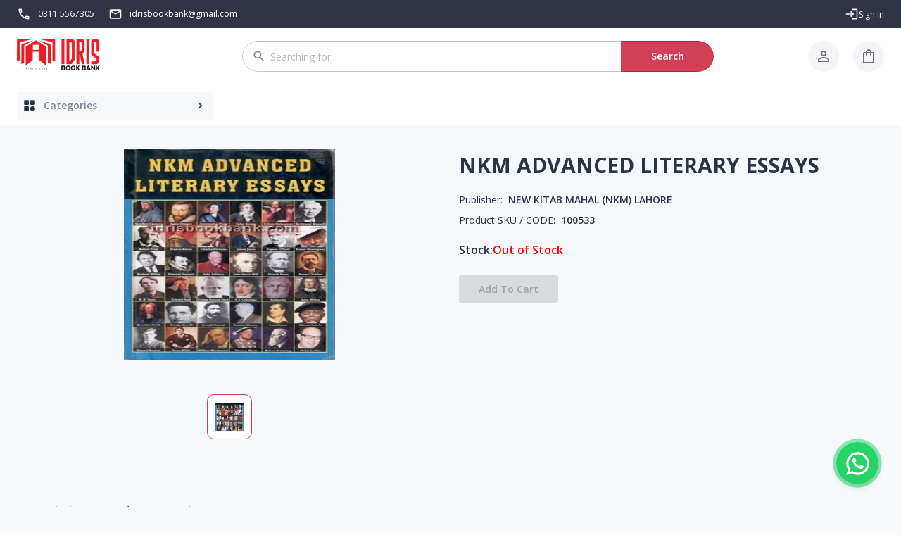

--- FILE ---
content_type: application/javascript; charset=UTF-8
request_url: https://idrisbookbank.com/_next/static/chunks/5788-b7e9a836e46fd35c.js
body_size: 4731
content:
"use strict";(self.webpackChunk_N_E=self.webpackChunk_N_E||[]).push([[5788],{28962:(e,t,a)=>{a.d(t,{A:()=>n});var r=a(87225),o=a(37876);let n=(0,r.A)((0,o.jsx)("path",{d:"M3 14h4v-4H3zm0 5h4v-4H3zM3 9h4V5H3zm5 5h13v-4H8zm0 5h13v-4H8zM8 5v4h13V5z"}),"ViewList")},72147:(e,t,a)=>{let r,o,n,i;a.d(t,{A:()=>O});var s=a(28888),l=a(40670),c=a(44501),d=a(14232),p=a(18644),u=a(84413),v=a(38993),h=a(98428),g=a(31723),m=a(35268),x=a(73091),f=a(16923);function y(e){return(0,f.Ay)("MuiCircularProgress",e)}(0,x.A)("MuiCircularProgress",["root","determinate","indeterminate","colorPrimary","colorSecondary","svg","circle","circleDeterminate","circleIndeterminate","circleDisableShrink"]);var b=a(37876);function A(){let e=(0,s._)(["\n  0% {\n    transform: rotate(0deg);\n  }\n\n  100% {\n    transform: rotate(360deg);\n  }\n"]);return A=function(){return e},e}function k(){let e=(0,s._)(["\n  0% {\n    stroke-dasharray: 1px, 200px;\n    stroke-dashoffset: 0;\n  }\n\n  50% {\n    stroke-dasharray: 100px, 200px;\n    stroke-dashoffset: -15px;\n  }\n\n  100% {\n    stroke-dasharray: 100px, 200px;\n    stroke-dashoffset: -125px;\n  }\n"]);return k=function(){return e},e}function C(){let e=(0,s._)(["\n      animation: "," 1.4s linear infinite;\n    "]);return C=function(){return e},e}function z(){let e=(0,s._)(["\n      animation: "," 1.4s ease-in-out infinite;\n    "]);return z=function(){return e},e}let M=["className","color","disableShrink","size","style","thickness","value","variant"],P=(0,v.i7)(r||(r=A())),S=(0,v.i7)(o||(o=k())),R=(0,m.Ay)("span",{name:"MuiCircularProgress",slot:"Root",overridesResolver:(e,t)=>{let{ownerState:a}=e;return[t.root,t[a.variant],t["color".concat((0,h.A)(a.color))]]}})(e=>{let{ownerState:t,theme:a}=e;return(0,c.A)({display:"inline-block"},"determinate"===t.variant&&{transition:a.transitions.create("transform")},"inherit"!==t.color&&{color:(a.vars||a).palette[t.color].main})},e=>{let{ownerState:t}=e;return"indeterminate"===t.variant&&(0,v.AH)(n||(n=C()),P)}),N=(0,m.Ay)("svg",{name:"MuiCircularProgress",slot:"Svg",overridesResolver:(e,t)=>t.svg})({display:"block"}),w=(0,m.Ay)("circle",{name:"MuiCircularProgress",slot:"Circle",overridesResolver:(e,t)=>{let{ownerState:a}=e;return[t.circle,t["circle".concat((0,h.A)(a.variant))],a.disableShrink&&t.circleDisableShrink]}})(e=>{let{ownerState:t,theme:a}=e;return(0,c.A)({stroke:"currentColor"},"determinate"===t.variant&&{transition:a.transitions.create("stroke-dashoffset")},"indeterminate"===t.variant&&{strokeDasharray:"80px, 200px",strokeDashoffset:0})},e=>{let{ownerState:t}=e;return"indeterminate"===t.variant&&!t.disableShrink&&(0,v.AH)(i||(i=z()),S)}),O=d.forwardRef(function(e,t){let a=(0,g.A)({props:e,name:"MuiCircularProgress"}),{className:r,color:o="primary",disableShrink:n=!1,size:i=40,style:s,thickness:d=3.6,value:v=0,variant:m="indeterminate"}=a,x=(0,l.A)(a,M),f=(0,c.A)({},a,{color:o,disableShrink:n,size:i,thickness:d,value:v,variant:m}),A=(e=>{let{classes:t,variant:a,color:r,disableShrink:o}=e,n={root:["root",a,"color".concat((0,h.A)(r))],svg:["svg"],circle:["circle","circle".concat((0,h.A)(a)),o&&"circleDisableShrink"]};return(0,u.A)(n,y,t)})(f),k={},C={},z={};if("determinate"===m){let e=2*Math.PI*((44-d)/2);k.strokeDasharray=e.toFixed(3),z["aria-valuenow"]=Math.round(v),k.strokeDashoffset="".concat(((100-v)/100*e).toFixed(3),"px"),C.transform="rotate(-90deg)"}return(0,b.jsx)(R,(0,c.A)({className:(0,p.A)(A.root,r),style:(0,c.A)({width:i,height:i},C,s),ownerState:f,ref:t,role:"progressbar"},z,x,{children:(0,b.jsx)(N,{className:A.svg,ownerState:f,viewBox:"".concat(22," ").concat(22," ").concat(44," ").concat(44),children:(0,b.jsx)(w,{className:A.circle,style:k,ownerState:f,cx:44,cy:44,r:(44-d)/2,fill:"none",strokeWidth:d})})}))})},77981:(e,t,a)=>{var r=a(29563);t.A=void 0;var o=r(a(59628)),n=a(37876);t.A=(0,o.default)((0,n.jsx)("path",{d:"M16.5 3c-1.74 0-3.41.81-4.5 2.09C10.91 3.81 9.24 3 7.5 3 4.42 3 2 5.42 2 8.5c0 3.78 3.4 6.86 8.55 11.54L12 21.35l1.45-1.32C18.6 15.36 22 12.28 22 8.5 22 5.42 19.58 3 16.5 3m-4.4 15.55-.1.1-.1-.1C7.14 14.24 4 11.39 4 8.5 4 6.5 5.5 5 7.5 5c1.54 0 3.04.99 3.57 2.36h1.87C13.46 5.99 14.96 5 16.5 5c2 0 3.5 1.5 3.5 3.5 0 2.89-3.14 5.74-7.9 10.05"}),"FavoriteBorder")},86727:(e,t,a)=>{a.d(t,{A:()=>V});var r=a(44501),o=a(40670),n=a(14232),i=a(18644),s=a(84413),l=a(31723),c=a(73091),d=a(16923);function p(e){return(0,d.Ay)("MuiPagination",e)}(0,c.A)("MuiPagination",["root","ul","outlined","text"]);var u=a(31907);let v=["boundaryCount","componentName","count","defaultPage","disabled","hideNextButton","hidePrevButton","onChange","page","showFirstButton","showLastButton","siblingCount"];var h=a(97613),g=a(62844);function m(e){return(0,d.Ay)("MuiPaginationItem",e)}let x=(0,c.A)("MuiPaginationItem",["root","page","sizeSmall","sizeLarge","text","textPrimary","textSecondary","outlined","outlinedPrimary","outlinedSecondary","rounded","ellipsis","firstLast","previousNext","focusVisible","disabled","selected","icon","colorPrimary","colorSecondary"]);var f=a(29373),y=a(98428),b=a(87225),A=a(37876);let k=(0,b.A)((0,A.jsx)("path",{d:"M18.41 16.59L13.82 12l4.59-4.59L17 6l-6 6 6 6zM6 6h2v12H6z"}),"FirstPage"),C=(0,b.A)((0,A.jsx)("path",{d:"M5.59 7.41L10.18 12l-4.59 4.59L7 18l6-6-6-6zM16 6h2v12h-2z"}),"LastPage"),z=(0,b.A)((0,A.jsx)("path",{d:"M15.41 7.41L14 6l-6 6 6 6 1.41-1.41L10.83 12z"}),"NavigateBefore"),M=(0,b.A)((0,A.jsx)("path",{d:"M10 6L8.59 7.41 13.17 12l-4.58 4.59L10 18l6-6z"}),"NavigateNext");var P=a(35268);let S=["className","color","component","components","disabled","page","selected","shape","size","slots","type","variant"],R=(e,t)=>{let{ownerState:a}=e;return[t.root,t[a.variant],t["size".concat((0,y.A)(a.size))],"text"===a.variant&&t["text".concat((0,y.A)(a.color))],"outlined"===a.variant&&t["outlined".concat((0,y.A)(a.color))],"rounded"===a.shape&&t.rounded,"page"===a.type&&t.page,("start-ellipsis"===a.type||"end-ellipsis"===a.type)&&t.ellipsis,("previous"===a.type||"next"===a.type)&&t.previousNext,("first"===a.type||"last"===a.type)&&t.firstLast]},N=(0,P.Ay)("div",{name:"MuiPaginationItem",slot:"Root",overridesResolver:R})(e=>{let{theme:t,ownerState:a}=e;return(0,r.A)({},t.typography.body2,{borderRadius:16,textAlign:"center",boxSizing:"border-box",minWidth:32,padding:"0 6px",margin:"0 3px",color:(t.vars||t).palette.text.primary,height:"auto",["&.".concat(x.disabled)]:{opacity:(t.vars||t).palette.action.disabledOpacity}},"small"===a.size&&{minWidth:26,borderRadius:13,margin:"0 1px",padding:"0 4px"},"large"===a.size&&{minWidth:40,borderRadius:20,padding:"0 10px",fontSize:t.typography.pxToRem(15)})}),w=(0,P.Ay)(f.A,{name:"MuiPaginationItem",slot:"Root",overridesResolver:R})(e=>{let{theme:t,ownerState:a}=e;return(0,r.A)({},t.typography.body2,{borderRadius:16,textAlign:"center",boxSizing:"border-box",minWidth:32,height:32,padding:"0 6px",margin:"0 3px",color:(t.vars||t).palette.text.primary,["&.".concat(x.focusVisible)]:{backgroundColor:(t.vars||t).palette.action.focus},["&.".concat(x.disabled)]:{opacity:(t.vars||t).palette.action.disabledOpacity},transition:t.transitions.create(["color","background-color"],{duration:t.transitions.duration.short}),"&:hover":{backgroundColor:(t.vars||t).palette.action.hover,"@media (hover: none)":{backgroundColor:"transparent"}},["&.".concat(x.selected)]:{backgroundColor:(t.vars||t).palette.action.selected,"&:hover":{backgroundColor:t.vars?"rgba(".concat(t.vars.palette.action.selectedChannel," / calc(").concat(t.vars.palette.action.selectedOpacity," + ").concat(t.vars.palette.action.hoverOpacity,"))"):(0,h.X4)(t.palette.action.selected,t.palette.action.selectedOpacity+t.palette.action.hoverOpacity),"@media (hover: none)":{backgroundColor:(t.vars||t).palette.action.selected}},["&.".concat(x.focusVisible)]:{backgroundColor:t.vars?"rgba(".concat(t.vars.palette.action.selectedChannel," / calc(").concat(t.vars.palette.action.selectedOpacity," + ").concat(t.vars.palette.action.focusOpacity,"))"):(0,h.X4)(t.palette.action.selected,t.palette.action.selectedOpacity+t.palette.action.focusOpacity)},["&.".concat(x.disabled)]:{opacity:1,color:(t.vars||t).palette.action.disabled,backgroundColor:(t.vars||t).palette.action.selected}}},"small"===a.size&&{minWidth:26,height:26,borderRadius:13,margin:"0 1px",padding:"0 4px"},"large"===a.size&&{minWidth:40,height:40,borderRadius:20,padding:"0 10px",fontSize:t.typography.pxToRem(15)},"rounded"===a.shape&&{borderRadius:(t.vars||t).shape.borderRadius})},e=>{let{theme:t,ownerState:a}=e;return(0,r.A)({},"text"===a.variant&&{["&.".concat(x.selected)]:(0,r.A)({},"standard"!==a.color&&{color:(t.vars||t).palette[a.color].contrastText,backgroundColor:(t.vars||t).palette[a.color].main,"&:hover":{backgroundColor:(t.vars||t).palette[a.color].dark,"@media (hover: none)":{backgroundColor:(t.vars||t).palette[a.color].main}},["&.".concat(x.focusVisible)]:{backgroundColor:(t.vars||t).palette[a.color].dark}},{["&.".concat(x.disabled)]:{color:(t.vars||t).palette.action.disabled}})},"outlined"===a.variant&&{border:t.vars?"1px solid rgba(".concat(t.vars.palette.common.onBackgroundChannel," / 0.23)"):"1px solid ".concat("light"===t.palette.mode?"rgba(0, 0, 0, 0.23)":"rgba(255, 255, 255, 0.23)"),["&.".concat(x.selected)]:(0,r.A)({},"standard"!==a.color&&{color:(t.vars||t).palette[a.color].main,border:"1px solid ".concat(t.vars?"rgba(".concat(t.vars.palette[a.color].mainChannel," / 0.5)"):(0,h.X4)(t.palette[a.color].main,.5)),backgroundColor:t.vars?"rgba(".concat(t.vars.palette[a.color].mainChannel," / ").concat(t.vars.palette.action.activatedOpacity,")"):(0,h.X4)(t.palette[a.color].main,t.palette.action.activatedOpacity),"&:hover":{backgroundColor:t.vars?"rgba(".concat(t.vars.palette[a.color].mainChannel," / calc(").concat(t.vars.palette.action.activatedOpacity," + ").concat(t.vars.palette.action.focusOpacity,"))"):(0,h.X4)(t.palette[a.color].main,t.palette.action.activatedOpacity+t.palette.action.focusOpacity),"@media (hover: none)":{backgroundColor:"transparent"}},["&.".concat(x.focusVisible)]:{backgroundColor:t.vars?"rgba(".concat(t.vars.palette[a.color].mainChannel," / calc(").concat(t.vars.palette.action.activatedOpacity," + ").concat(t.vars.palette.action.focusOpacity,"))"):(0,h.X4)(t.palette[a.color].main,t.palette.action.activatedOpacity+t.palette.action.focusOpacity)}},{["&.".concat(x.disabled)]:{borderColor:(t.vars||t).palette.action.disabledBackground,color:(t.vars||t).palette.action.disabled}})})}),O=(0,P.Ay)("div",{name:"MuiPaginationItem",slot:"Icon",overridesResolver:(e,t)=>t.icon})(e=>{let{theme:t,ownerState:a}=e;return(0,r.A)({fontSize:t.typography.pxToRem(20),margin:"0 -8px"},"small"===a.size&&{fontSize:t.typography.pxToRem(18)},"large"===a.size&&{fontSize:t.typography.pxToRem(22)})}),L=n.forwardRef(function(e,t){let a=(0,l.A)({props:e,name:"MuiPaginationItem"}),{className:n,color:c="standard",component:d,components:p={},disabled:u=!1,page:v,selected:h=!1,shape:x="circular",size:f="medium",slots:b={},type:P="page",variant:R="text"}=a,L=(0,o.A)(a,S),j=(0,r.A)({},a,{color:c,disabled:u,selected:h,shape:x,size:f,type:P,variant:R}),B=(0,g.I)(),I=(e=>{let{classes:t,color:a,disabled:r,selected:o,size:n,shape:i,type:l,variant:c}=e,d={root:["root","size".concat((0,y.A)(n)),c,i,"standard"!==a&&"color".concat((0,y.A)(a)),"standard"!==a&&"".concat(c).concat((0,y.A)(a)),r&&"disabled",o&&"selected",{page:"page",first:"firstLast",last:"firstLast","start-ellipsis":"ellipsis","end-ellipsis":"ellipsis",previous:"previousNext",next:"previousNext"}[l]],icon:["icon"]};return(0,s.A)(d,m,t)})(j),H=(B?{previous:b.next||p.next||M,next:b.previous||p.previous||z,last:b.first||p.first||k,first:b.last||p.last||C}:{previous:b.previous||p.previous||z,next:b.next||p.next||M,first:b.first||p.first||k,last:b.last||p.last||C})[P];return"start-ellipsis"===P||"end-ellipsis"===P?(0,A.jsx)(N,{ref:t,ownerState:j,className:(0,i.A)(I.root,n),children:"…"}):(0,A.jsxs)(w,(0,r.A)({ref:t,ownerState:j,component:d,disabled:u,className:(0,i.A)(I.root,n)},L,{children:["page"===P&&v,H?(0,A.jsx)(O,{as:H,ownerState:j,className:I.icon}):null]}))}),j=["boundaryCount","className","color","count","defaultPage","disabled","getItemAriaLabel","hideNextButton","hidePrevButton","onChange","page","renderItem","shape","showFirstButton","showLastButton","siblingCount","size","variant"],B=(0,P.Ay)("nav",{name:"MuiPagination",slot:"Root",overridesResolver:(e,t)=>{let{ownerState:a}=e;return[t.root,t[a.variant]]}})({}),I=(0,P.Ay)("ul",{name:"MuiPagination",slot:"Ul",overridesResolver:(e,t)=>t.ul})({display:"flex",flexWrap:"wrap",alignItems:"center",padding:0,margin:0,listStyle:"none"});function H(e,t,a){return"page"===e?"".concat(a?"":"Go to ","page ").concat(t):"Go to ".concat(e," page")}let V=n.forwardRef(function(e,t){let a=(0,l.A)({props:e,name:"MuiPagination"}),{boundaryCount:n=1,className:c,color:d="standard",count:h=1,defaultPage:g=1,disabled:m=!1,getItemAriaLabel:x=H,hideNextButton:f=!1,hidePrevButton:y=!1,renderItem:b=e=>(0,A.jsx)(L,(0,r.A)({},e)),shape:k="circular",showFirstButton:C=!1,showLastButton:z=!1,siblingCount:M=1,size:P="medium",variant:S="text"}=a,R=(0,o.A)(a,j),{items:N}=function(){let e=arguments.length>0&&void 0!==arguments[0]?arguments[0]:{},{boundaryCount:t=1,componentName:a="usePagination",count:n=1,defaultPage:i=1,disabled:s=!1,hideNextButton:l=!1,hidePrevButton:c=!1,onChange:d,page:p,showFirstButton:h=!1,showLastButton:g=!1,siblingCount:m=1}=e,x=(0,o.A)(e,v),[f,y]=(0,u.A)({controlled:p,default:i,name:a,state:"page"}),b=(e,t)=>{p||y(t),d&&d(e,t)},A=(e,t)=>Array.from({length:t-e+1},(t,a)=>e+a),k=A(1,Math.min(t,n)),C=A(Math.max(n-t+1,t+1),n),z=Math.max(Math.min(f-m,n-t-2*m-1),t+2),M=Math.min(Math.max(f+m,t+2*m+2),C.length>0?C[0]-2:n-1),P=[...h?["first"]:[],...c?[]:["previous"],...k,...z>t+2?["start-ellipsis"]:t+1<n-t?[t+1]:[],...A(z,M),...M<n-t-1?["end-ellipsis"]:n-t>t?[n-t]:[],...C,...l?[]:["next"],...g?["last"]:[]],S=e=>{switch(e){case"first":return 1;case"previous":return f-1;case"next":return f+1;case"last":return n;default:return null}},R=P.map(e=>"number"==typeof e?{onClick:t=>{b(t,e)},type:"page",page:e,selected:e===f,disabled:s,"aria-current":e===f?"true":void 0}:{onClick:t=>{b(t,S(e))},type:e,page:S(e),selected:!1,disabled:s||-1===e.indexOf("ellipsis")&&("next"===e||"last"===e?f>=n:f<=1)});return(0,r.A)({items:R},x)}((0,r.A)({},a,{componentName:"Pagination"})),w=(0,r.A)({},a,{boundaryCount:n,color:d,count:h,defaultPage:g,disabled:m,getItemAriaLabel:x,hideNextButton:f,hidePrevButton:y,renderItem:b,shape:k,showFirstButton:C,showLastButton:z,siblingCount:M,size:P,variant:S}),O=(e=>{let{classes:t,variant:a}=e;return(0,s.A)({root:["root",a],ul:["ul"]},p,t)})(w);return(0,A.jsx)(B,(0,r.A)({"aria-label":"pagination navigation",className:(0,i.A)(O.root,c),ownerState:w,ref:t},R,{children:(0,A.jsx)(I,{className:O.ul,ownerState:w,children:N.map((e,t)=>(0,A.jsx)("li",{children:b((0,r.A)({},e,{color:d,"aria-label":x(e.type,e.page,e.selected),shape:k,size:P,variant:S}))},t))})}))})},87951:(e,t,a)=>{a.d(t,{A:()=>n});var r=a(87225),o=a(37876);let n=(0,r.A)((0,o.jsx)("path",{d:"M4 8h4V4H4zm6 12h4v-4h-4zm-6 0h4v-4H4zm0-6h4v-4H4zm6 0h4v-4h-4zm6-10v4h4V4zm-6 4h4V4h-4zm6 6h4v-4h-4zm0 6h4v-4h-4z"}),"Apps")}}]);

--- FILE ---
content_type: application/javascript; charset=UTF-8
request_url: https://idrisbookbank.com/_next/static/chunks/pages/index-67b669322fee9c28.js
body_size: 9598
content:
(self.webpackChunk_N_E=self.webpackChunk_N_E||[]).push([[3332],{12211:(e,t,i)=>{var o=i(70178),r=i(65048);e.exports=function(e){return o(r(e))}},42993:(e,t,i)=>{"use strict";i.d(t,{A:()=>S});var o=i(40670),r=i(44501),s=i(14232),n=i(29440),l=i(78459),a=i(16923),c=i(84413),d=i(14379),h=i(2407),x=i(90809),g=i(14248),m=i(19668),u=i(53894),p=i(37876);let f=["component","direction","spacing","divider","children","className","useFlexGap"],y=(0,g.A)(),j=(0,d.A)("div",{name:"MuiStack",slot:"Root",overridesResolver:(e,t)=>t.root});function A(e){return(0,h.A)({props:e,name:"MuiStack",defaultTheme:y})}let b=({ownerState:e,theme:t})=>{let i=(0,r.A)({display:"flex",flexDirection:"column"},(0,m.NI)({theme:t},(0,m.kW)({values:e.direction,breakpoints:t.breakpoints.values}),e=>({flexDirection:e})));if(e.spacing){let o=(0,u.LX)(t),r=Object.keys(t.breakpoints.values).reduce((t,i)=>(("object"==typeof e.spacing&&null!=e.spacing[i]||"object"==typeof e.direction&&null!=e.direction[i])&&(t[i]=!0),t),{}),s=(0,m.kW)({values:e.direction,base:r}),n=(0,m.kW)({values:e.spacing,base:r});"object"==typeof s&&Object.keys(s).forEach((e,t,i)=>{if(!s[e]){let o=t>0?s[i[t-1]]:"column";s[e]=o}}),i=(0,l.A)(i,(0,m.NI)({theme:t},n,(t,i)=>e.useFlexGap?{gap:(0,u._W)(o,t)}:{"& > :not(style):not(style)":{margin:0},"& > :not(style) ~ :not(style)":{[`margin${({row:"Left","row-reverse":"Right",column:"Top","column-reverse":"Bottom"})[i?s[i]:e.direction]}`]:(0,u._W)(o,t)}}))}return(0,m.iZ)(t.breakpoints,i)};var v=i(35268),k=i(31723);let S=function(e={}){let{createStyledComponent:t=j,useThemeProps:i=A,componentName:l="MuiStack"}=e,d=t(b);return s.forwardRef(function(e,t){let h=i(e),g=(0,x.A)(h),{component:m="div",direction:u="column",spacing:y=0,divider:j,children:A,className:b,useFlexGap:v=!1}=g,k=(0,o.A)(g,f),S=(0,c.A)({root:["root"]},e=>(0,a.Ay)(l,e),{});return(0,p.jsx)(d,(0,r.A)({as:m,ownerState:{direction:u,spacing:y,useFlexGap:v},ref:t,className:(0,n.A)(S.root,b)},k,{children:j?function(e,t){let i=s.Children.toArray(e).filter(Boolean);return i.reduce((e,o,r)=>(e.push(o),r<i.length-1&&e.push(s.cloneElement(t,{key:`separator-${r}`})),e),[])}(A,j):A}))})}({createStyledComponent:(0,v.Ay)("div",{name:"MuiStack",slot:"Root",overridesResolver:(e,t)=>t.root}),useThemeProps:e=>(0,k.A)({props:e,name:"MuiStack"})})},57707:(e,t,i)=>{"use strict";i.d(t,{A:()=>s});var o=i(87225),r=i(37876);let s=(0,o.A)((0,r.jsx)("path",{d:"M12 4.5C7 4.5 2.73 7.61 1 12c1.73 4.39 6 7.5 11 7.5s9.27-3.11 11-7.5c-1.73-4.39-6-7.5-11-7.5M12 17c-2.76 0-5-2.24-5-5s2.24-5 5-5 5 2.24 5 5-2.24 5-5 5m0-8c-1.66 0-3 1.34-3 3s1.34 3 3 3 3-1.34 3-3-1.34-3-3-3"}),"RemoveRedEye")},58305:(e,t,i)=>{var o=i(79699),r=i(70178);e.exports=function(e){return r(o(e))}},65048:(e,t,i)=>{var o=i(70368),r=i(69750);e.exports=function(e){return null==e?[]:o(e,r(e))}},65793:e=>{var t=Math.floor,i=Math.random;e.exports=function(e,o){return e+t(i()*(o-e+1))}},70178:(e,t,i)=>{var o=i(65793);e.exports=function(e,t){var i=-1,r=e.length,s=r-1;for(t=void 0===t?r:t;++i<t;){var n=o(i,s),l=e[n];e[n]=e[i],e[i]=l}return e.length=t,e}},70368:(e,t,i)=>{var o=i(59930);e.exports=function(e,t){return o(t,function(t){return e[t]})}},75277:(e,t,i)=>{"use strict";i(37876);var o=i(35268),r=i(55751),s=i(71733),n=i(92705);i(78851),i(89099),i(14232),i(51261),i(32552),(0,o.Ay)(r.A)(e=>{let{theme:t}=e;return{top:50,right:50,zIndex:1501,position:"fixed",[t.breakpoints.down("md")]:{display:"none"}}}),(0,o.Ay)(s.A)(e=>{let{theme:t}=e;return{right:50,zIndex:99,bottom:50,padding:12,color:"#fff",position:"fixed",borderRadius:"50%",boxShadow:t.shadows[12],backgroundColor:t.palette.primary.main,":hover":{backgroundColor:t.palette.primary.main}}}),(0,o.Ay)(r.A)(e=>{let{theme:t,showBody:i}=e;return{overflow:"auto",borderRadius:"4px",backgroundColor:"white",opacity:+!!i,width:300*!!i,transition:"transform 0.4s",padding:24*!!i,boxShadow:t.shadows[3],maxHeight:i?"calc(100vh - 100px)":0,transform:"translateY(".concat(i?0:"10px",")")}}),(0,o.Ay)(n.A)(()=>({flexGrow:1,height:100,width:"45%",cursor:"pointer",borderRadius:"10px",":last-of-type":{flexGrow:0},":hover":{"&::after":{opacity:.5}},"::after":{opacity:0,content:'""',width:"100%",height:"100%",background:"black",position:"absolute",transition:"all 0.3s"}}))},79699:e=>{e.exports=function(e,t){var i=-1,o=e.length;for(t||(t=Array(o));++i<o;)t[i]=e[i];return t}},80261:(e,t,i)=>{"use strict";i.r(t),i.d(t,{__N_SSP:()=>eE,default:()=>eG});var o=i(37876),r=i(55751),s=i(66703),n=i(32974),l=i(24294);i(75277);var a=i(35268),c=i(56222),d=i(41316),h=i(42993),x=i(91605);let g=(0,a.Ay)(r.A)(()=>({overflow:"hidden",position:"relative"})),m=(0,a.Ay)(r.A)(()=>({top:0,left:32,zIndex:1,height:"100%",display:"flex",position:"absolute",flexDirection:"column",justifyContent:"center",backgroundRepeat:"round"})),u=e=>{let{img:t,children:i,...r}=e;return(0,o.jsxs)(g,{...r,children:[(0,o.jsx)(x.A,{alt:"category",height:"100%",width:"100%",src:t}),(0,o.jsx)(m,{children:i})]})};var p=i(14232);let f=(0,a.Ay)(r.A)(e=>{let{theme:t,img:i,mode:o}=e;return{minHeight:500,display:"flex",alignItems:"center",backgroundSize:"cover",backgroundRepeat:"round",backgroundImage:"url(".concat(i,")"),backgroundColor:"dark"===o?"#000":"#fff",color:"light"===o?t.palette.dark.main:"#fff",[t.breakpoints.down("md")]:{minHeight:200,justifyContent:"center",padding:106,textAlign:"center",backgroundImage:"auto"}}}),y=e=>{let{bgImage:t,mode:i="dark",content:r}=e;return(0,o.jsx)(f,{img:t,mode:i,children:r})};var j=i(28702);let A=(0,i(87225).A)((0,o.jsx)("path",{d:"m12 4-1.41 1.41L16.17 11H4v2h12.17l-5.58 5.59L12 20l8-8z"}),"ArrowForward");var b=i(32552),v=i(48230),k=i.n(v);let S=e=>{let{color:t,href:i,text:r,hoverColor:s,...n}=e;return(0,o.jsx)(k(),{href:i,legacyBehavior:!0,children:(0,o.jsxs)(b.L9,{sx:{color:t,gap:1,lineHeight:1,fontWeight:600,alignItems:"center",position:"relative",paddingBottom:"4px",display:"inline-flex",":after":{left:0,bottom:0,width:"0%",content:"''",height:"2px",transition:"0.3s",position:"absolute",backgroundColor:t},":hover":{color:s,"&::after":{width:"100%",backgroundColor:s}}},...n,children:[r," ",(0,o.jsx)(A,{sx:{fontSize:14,flexShrink:0}})]})})};S.defaultProps={color:"text.primary",hoverColor:"primary.main"};let w=e=>{let t="https://be.idrisbookbank.com/media/",i="category/",s="245.5px",n="100%",l=(0,o.jsx)(o.Fragment,{children:(0,o.jsx)(r.A,{pl:{md:10}})});o.Fragment,r.A,o.Fragment,r.A;let x=(0,a.Ay)(r.A)(()=>({"@media only screen and (max-width: 600px)":{".logo":{width:"100%",height:"100%"}}}));return(0,o.jsx)(x,{children:(0,o.jsx)(r.A,{pt:3,children:(0,o.jsx)(c.A,{children:(0,o.jsxs)(d.Ay,{container:!0,spacing:2,children:[(0,o.jsx)(d.Ay,{item:!0,md:9,xs:12,children:(0,o.jsx)(j.A,{spacing:"0px",totalSlides:3,infinite:!0,showDots:!0,autoPlay:!0,visibleSlides:1,showArrow:!0,sx:{overflow:"hidden",borderRadius:"3px","& .carousel__dot-group":{mt:0,left:0,right:0,bottom:10,position:"absolute","& div":{borderColor:"dark.main","::after":{backgroundColor:"dark.main"}}}},children:e.slidersList.map(t=>(0,o.jsx)(y,{content:l,mode:"light",bgImage:t},e.data1.id))},e.data1.id)}),(0,o.jsx)(d.Ay,{item:!0,md:3,xs:12,children:(0,o.jsxs)(h.A,{height:"100%",width:"100%",direction:{md:"column",sm:"row",xs:"row"},spacing:1,children:[(0,o.jsx)(k(),{href:i+e.data1.category_slug,legacyBehavior:!0,children:(0,o.jsx)("a",{children:(0,o.jsxs)(u,{className:"logo",flex:1,img:t+e.data1.image,sx:{height:s,width:n,position:"relative",overflow:"hidden","&:hover img":{filter:"brightness(50%)",transition:"filter 0.5s ease-in-out"},"&:hover h4":{color:"#fff",transition:"color 0.5s ease-in-out"}},children:[(0,o.jsxs)(b.H4,{fontSize:20,lineHeight:1.2,mb:2,color:"#fff",children:[(0,o.jsx)("br",{}),e.data1.category_name]}),(0,o.jsx)(S,{href:i+e.data1.category_slug,text:"Shop Now",color:"#fff"})]})})}),(0,o.jsx)(k(),{href:i+e.data2.category_slug,legacyBehavior:!0,children:(0,o.jsx)("a",{children:(0,o.jsxs)(u,{className:"logo",flex:1,img:t+e.data2.image,sx:{height:s,width:n,position:"relative",overflow:"hidden","&:hover img":{filter:"brightness(50%)",transition:"filter 0.5s ease-in-out"},"&:hover h4":{color:"#fff",transition:"color 0.5s ease-in-out"}},children:[(0,o.jsxs)(b.H4,{fontSize:20,lineHeight:1.2,mb:2,color:"#fff",children:[(0,o.jsx)("br",{}),e.data2.category_name]}),(0,o.jsx)(S,{href:i+e.data2.category_slug,text:"Shop Now",color:"#fff"})]})})})]})})]})})})})};var C=i(28888),N=i(38993),z=i(54587),I=i.n(z);let _=(0,a.Ay)(r.A)(e=>{let{theme:t}=e;return{cursor:"pointer",overflow:"hidden",borderRadius:"4px","& img":{transition:"all 0.3s"},":hover":{img:{transform:"scale(1.1)"},"& .category-title":{color:t.palette.common.white,backgroundColor:t.palette.dark.main}}}});(0,a.Ay)(r.A)(()=>({left:10,right:10,bottom:10,padding:8,textAlign:"center",borderRadius:"2px",position:"absolute",transition:"all 0.3s",backgroundColor:"rgba(255,255,255, .67)"}));let W=e=>{let{image:t,title:i,url:r}=e;return(0,o.jsx)(k(),{href:r,legacyBehavior:!0,children:(0,o.jsx)("a",{children:(0,o.jsxs)(_,{position:"relative",children:[(0,o.jsx)(I(),{src:t,width:300,height:300,alt:"category",sizes:"100vw",style:{width:"100%",height:"auto",objectFit:"contain"}}),(0,o.jsx)(b.H4,{textAlign:"center",sx:{mt:2},children:i})]})})})};var R=i(51261),H=i(65775),P=i(79515),O=i(99595),T=i.n(O);function D(){let e=(0,C._)(["\n    from { left: 120% }\n    to { left: -100% }\n"]);return D=function(){return e},e}(0,N.i7)(D());let F=e=>{let t=(0,P.A)(),[i,r]=(0,p.useState)(4),[s,n]=(0,p.useState)("new"),[l,a]=(0,p.useState)([]);return(0,p.useEffect)(()=>a(T()(e)),[s,e]),(0,p.useEffect)(()=>{t<426?r(1):t<650?r(2):t<1024?r(3):t<1200?r(4):r(5)},[t]),(0,o.jsxs)(c.A,{sx:{mt:8},children:[(0,o.jsxs)(R.Ao,{mb:3,children:[(0,o.jsx)(b.H2,{style:{color:"#d83c54",fontSize:20},children:"School Bundles"}),(0,o.jsx)(k(),{href:"/schools",style:{color:"#d83c54",fontSize:16},children:"View All"})]}),(0,o.jsx)(j.A,{totalSlides:e.data.length,visibleSlides:i,sx:H.If,children:e.data.length>0?e.data.map(e=>(0,o.jsx)(d.Ay,{item:!0,lg:2,md:3,sm:4,xs:6,children:(0,o.jsx)(W,{image:"https://be.idrisbookbank.com/"+e.icon,title:e.name,url:"school/"+e.slug})},e.id)):"No data"})]})},q=(0,a.Ay)(r.A)(e=>{let{theme:t}=e;return{cursor:"pointer",overflow:"hidden",borderRadius:"4px","& img":{transition:"all 0.3s"},":hover":{img:{transform:"scale(1.1)"},"& .category-title":{color:t.palette.common.white,backgroundColor:t.palette.dark.main}}}}),B=(0,a.Ay)(r.A)(()=>({left:10,right:10,bottom:10,padding:8,textAlign:"center",borderRadius:"2px",position:"absolute",transition:"all 0.3s",backgroundColor:"rgba(255,255,255, .67)"})),E=e=>{let{image:t,title:i,url:r}=e;return(0,o.jsx)(k(),{href:r,legacyBehavior:!0,children:(0,o.jsx)("a",{children:(0,o.jsxs)(q,{position:"relative",style:{display:"flex",justifyContent:"center",alignItems:"center",overflow:"hidden"},children:[(0,o.jsx)(I(),{src:t,width:350,height:200,alt:"category",sizes:"100vw",style:{objectFit:"contain"}}),(0,o.jsx)(B,{className:"category-title",children:(0,o.jsx)(b.H4,{children:i})})]})})})};function G(){let e=(0,C._)(["\n    from { left: 120% }\n    to { left: -100% }\n"]);return G=function(){return e},e}(0,N.i7)(G()),(0,a.Ay)(R.pT)(e=>{let{theme:t}=e;return{color:"#fff",marginTop:"3rem",overflow:"hidden",backgroundColor:"#434343",position:"relative","::before":{inset:5,zIndex:3,content:"''",position:"absolute",border:"1px dashed #fff"},[t.breakpoints.down("sm")]:{flexDirection:"column"}}}),(0,a.Ay)(b.H3)(e=>{let{theme:t}=e;return{zIndex:10,fontSize:27,padding:"1.5rem",position:"relative",backgroundColor:"#e0e0e0",texttransform:"uppercase",color:t.palette.dark.main,"::after":{top:-36,bottom:0,zIndex:-1,right:-17,content:"''",position:"absolute",transform:"rotate(23deg)",border:"70px solid #e0e0e0"},[t.breakpoints.down("sm")]:{marginBottom:16,"::after":{display:"none"}}}});let L=e=>{console.log("Received dataa:",e);let t="https://be.idrisbookbank.com/media/",i="category/",r=[{url:i+e.data1.category_slug,title:e.data1.category_name,id:e.data1.id,img:t+e.data1.image},{url:i+e.data2.category_slug,title:e.data2.category_name,id:e.data2.id,img:t+e.data2.image},{url:i+e.data3.category_slug,title:e.data3.category_name,id:e.data3.id,img:t+e.data3.image},{url:i+e.data4.category_slug,title:e.data4.category_name,id:e.data4.id,img:t+e.data4.image},{url:i+e.data5.category_slug,title:e.data5.category_name,id:e.data5.id,img:t+e.data5.image},{url:i+e.data6.category_slug,title:e.data6.category_name,id:e.data6.id,img:t+e.data6.image}];return(0,o.jsx)(c.A,{sx:{mt:8},children:(0,o.jsx)(d.Ay,{container:!0,spacing:3,children:r.length>0?r.map(e=>(0,o.jsx)(d.Ay,{item:!0,lg:2,md:3,sm:4,xs:6,children:(0,o.jsx)(E,{image:e.img,title:e.title,url:e.url})},e.id)):"No Product Added"})})},U=(0,a.Ay)(r.A)(()=>({overflow:"hidden",position:"relative",backgroundColor:"white",height:200})),M=(0,a.Ay)(r.A)(()=>({top:0,left:32,zIndex:1,height:"100%",display:"flex",position:"absolute",flexDirection:"column",justifyContent:"center",backgroundRepeat:"round"})),J=e=>{let{img:t,children:i,...r}=e;return(0,o.jsxs)(U,{...r,children:[(0,o.jsx)(x.A,{alt:"category",height:"100%",width:"100%",src:t,style:{objectFit:"contain"}}),(0,o.jsx)(M,{children:i})]})},V=e=>{let{data1:t,data2:i,data3:r,userWishlist:s}=e,n="https://be.idrisbookbank.com/media/",l="category/",h=(0,a.Ay)("div")(e=>{let{theme:t}=e;return{"&:hover img":{filter:"brightness(50%)"},"&:hover h4":{color:t.palette.common.white,fontSize:20},"&:hover a":{color:t.palette.common.white},"&:hover .banner-card img":{filter:"brightness(50%)"},"&:hover .banner-card h4":{color:t.palette.common.white,fontSize:20},"&:hover .banner-card .nav-link":{color:t.palette.common.white}}}),x=(0,P.A)(),[g,m]=(0,p.useState)(4);return(0,p.useEffect)(()=>{x<426?m(1):x<650?m(2):x<1024?m(3):x<1200?m(4):m(5)},[x]),(0,o.jsx)(c.A,{sx:{py:8},children:(0,o.jsxs)(d.Ay,{container:!0,spacing:3,pt:8,children:[(0,o.jsx)(d.Ay,{item:!0,md:4,xs:12,children:(0,o.jsx)(k(),{href:l+t.category_slug,legacyBehavior:!0,children:(0,o.jsx)("a",{children:(0,o.jsx)(h,{children:(0,o.jsx)(J,{img:n+t.image,height:200,className:"banner-card",children:(0,o.jsxs)("div",{children:[(0,o.jsxs)(b.H4,{fontSize:20,lineHeight:1,my:2,children:[t.category_name,(0,o.jsx)("br",{})]}),(0,o.jsx)(S,{href:l+t.category_slug,text:"Shop Now",color:"dark.main",className:"nav-link"})]})})})})})}),(0,o.jsx)(d.Ay,{item:!0,md:4,xs:12,children:(0,o.jsx)(k(),{href:l+i.category_slug,legacyBehavior:!0,children:(0,o.jsx)("a",{children:(0,o.jsx)(h,{children:(0,o.jsx)(J,{img:n+i.image,height:200,className:"banner-card",children:(0,o.jsxs)("div",{children:[(0,o.jsxs)(b.H4,{fontSize:20,lineHeight:1,my:2,children:[i.category_name,(0,o.jsx)("br",{})]}),(0,o.jsx)(S,{href:l+i.category_slug,text:"Shop Now",color:"dark.main",className:"nav-link"})]})})})})})}),(0,o.jsx)(d.Ay,{item:!0,md:4,xs:12,children:(0,o.jsx)(k(),{href:l+r.category_slug,legacyBehavior:!0,children:(0,o.jsx)("a",{children:(0,o.jsx)(h,{children:(0,o.jsx)(J,{img:n+r.image,height:200,className:"banner-card",children:(0,o.jsxs)("div",{children:[(0,o.jsxs)(b.H4,{fontSize:20,lineHeight:1,my:2,children:[r.category_name,(0,o.jsx)("br",{})]}),(0,o.jsx)(S,{href:l+r.category_slug,text:"Shop Now",color:"dark.main",className:"nav-link"})]})})})})})})]})})};var X=i(81041),$=i(60595),Y=i(60999),Z=i(57707),K=i(6567),Q=i(43249),ee=i(71733),et=i(65754),ei=i(63356),eo=i(27399),er=i(18726),es=i(38550),en=i(95708),el=i(19437),ea=i(10553),ec=i(13734);let ed=(0,a.Ay)(r.A)(e=>{let{theme:t}=e;return{borderRadius:"3px",transition:"all 0.3s",backgroundColor:t.palette.common.white,border:"1px solid ".concat(t.palette.grey[100]),":hover":{"& .product-actions":{right:5},"& img":{transform:"scale(1.1)"},border:"1px solid ".concat(t.palette.dark.main)}}}),eh=(0,a.Ay)(ei.A)(()=>({zIndex:1,top:"10px",left:"10px",paddingLeft:3,paddingRight:3,fontWeight:600,fontSize:"10px",position:"absolute"})),ex=(0,a.Ay)(ei.A)(()=>({zIndex:1,top:"10px",left:"15px",paddingLeft:3,paddingRight:3,fontWeight:600,fontSize:"10px",position:"absolute"})),eg=(0,a.Ay)(r.A)(()=>({width:"100%",maxHeight:300,cursor:"pointer",overflow:"hidden",position:"relative","& img":{transition:"0.3s"}})),em=(0,a.Ay)(ee.A)(()=>({top:10,right:-40,position:"absolute",transition:"right 0.3s .1s"})),eu=(0,a.Ay)(ee.A)(()=>({top:45,right:-40,position:"absolute",transition:"right 0.3s .2s"})),ep=e=>{var t,i;let{product:s,wishList:n}=e;console.log("wishList",n);let l="https://objects-s3.ptcl.com.pk/idr-67631/",a="/product/",{data:c,status:d}=(0,ea.useSession)();(0,p.useEffect)(()=>{y((JSON.parse(localStorage.getItem("wishlist"))||[]).includes(s.id))},[s.id]);let h=async()=>{if(!c)return void ec.oR.error("Please log in to manage your wishlist.");try{let e=await fetch("".concat("https://be.idrisbookbank.com/","updateWishlist"),{method:"POST",body:JSON.stringify({userid:c.user.id,itemid:s.id}),headers:{"Content-Type":"application/json",Authorization:"Bearer ".concat(c.accessToken)}}),t=await e.json();if(console.log("data in updatewishlist",t),e.ok){let e=t.updatedWishlist;y(e.includes(s.id)),localStorage.setItem("wishlist",JSON.stringify(e)),ec.oR.success(e.includes(s.id)?"Added to wishlist.":"Removed from wishlist.",{position:ec.oR.POSITION.TOP_RIGHT}),s.onWishlistUpdate&&s.onWishlistUpdate(e)}else throw Error(t.message||"Failed to update wishlist")}catch(e){console.error("Wishlist Error:",e),ec.oR.error("Failed to update wishlist. Please try again.")}},{state:x,dispatch:g}=(0,el.Us)(),[m,u]=(0,p.useState)(!1),[f,y]=(0,p.useState)(void 0);void 0!==n&&void 0===f&&y(e=>void 0===e&&n.includes(s.id));let j=x.cart.find(e=>e.id===s.id);(0,p.useCallback)(()=>setOpenModal(e=>!e),[]);let[A,v]=(0,p.useState)(!1),S=(0,p.useCallback)((e,t)=>()=>{g({type:"CHANGE_CART_AMOUNT",payload:{mrp:s.mrp,salePrice:s.salePrice,price:s.salePrice,qty:e,name:s.name,sku:s.sku,slug:s.slug,image:l+s.image,id:s.id||routerId}}),!0==t?ec.oR.success("Added to cart",{position:ec.oR.POSITION.TOP_RIGHT}):ec.oR.error("Removed from cart",{position:ec.oR.POSITION.TOP_RIGHT})},[]);return c?(0,o.jsxs)(ed,{height:"100%",children:[(0,o.jsxs)(eg,{children:[(0,o.jsx)(k(),{href:a+"".concat(s.slug),legacyBehavior:!0,children:(0,o.jsxs)("a",{children:[!!s.discount&&(0,o.jsx)(eh,{color:"primary",size:"small",label:"Sale"}),"0.00"==s.stock&&1==s.isNewArrival?(0,o.jsx)(eh,{color:"secondary",size:"small",label:"Out of Stock | New Arrival",sx:{ml:1}}):1==s.isNewArrival&&s.stock>"0.00"?(0,o.jsx)(ex,{color:"secondary",size:"small",label:"New Arrival"}):s.isNewArrival<1&&"0.00"==s.stock?(0,o.jsx)(ex,{color:"secondary",size:"small",label:"Out of Stock"}):"",(0,o.jsx)("div",{className:"product-img-container",children:(0,o.jsx)(I(),{width:210,height:210,alt:"category",className:"product-img",src:l+s.image,style:{objectFit:"contain"},media:{"(max-width: 600px)":{width:"100%",height:"auto"}}})}),(0,o.jsx)("style",{children:"\n    .product-img-container {\n      display: flex;\n      justify-content: center;\n      align-items: center;\n    }\n  "})]})}),(0,o.jsx)(em,{className:"product-actions",onClick:()=>u(!0),children:(0,o.jsx)(Z.A,{color:"disabled",fontSize:"small"})}),(0,o.jsx)(eu,{className:"product-actions",onClick:h,children:f?(0,o.jsx)(K.A,{color:"primary",fontSize:"small"}):(0,o.jsx)(Q.A,{color:"disabled",fontSize:"small"})})]}),(0,o.jsx)(en.A,{openDialog:m,handleCloseDialog:()=>u(!1),product:{id:s.id,name:s.name,mrp:s.mrp,sku:s.sku,slug:s.slug,salePrice:s.salePrice,description:s.description,categoryName:s.categoryName,stock:s.stock,image:l+s.image,imgGroup:[l+s.image,l+s.image]},setIsFavorite:y,isFavorite:f,onWishlistUpdate:s.onWishlistUpdate}),(0,o.jsxs)(r.A,{p:2,textAlign:"center",children:[(0,o.jsx)(b.fz,{style:{lineHeight:"1.5em",height:"3em",overflow:"hidden"},children:s.name}),0==s.stock?(0,o.jsx)(b.H4,{fontWeight:700,py:.5,textAlign:"center",children:(0,o.jsx)(r.A,{fontWeight:"600",color:"secondary.main",sx:{textAlign:"center",justifyContent:"center",alignItems:"center",display:"flex"},children:"Out of Stock"})}):(0,o.jsx)(b.H4,{fontWeight:700,py:.5,children:(0,o.jsxs)(R.pT,{alignItems:"center",gap:1,mt:.5,flexDirection:"column",children:[(0,o.jsxs)(r.A,{fontWeight:"600",color:"primary.main",sx:{textAlign:"center",justifyContent:"center",alignItems:"center",display:"flex"},children:["Rs. ",s.salePrice.toFixed(2)]}),!!s.discount&&(0,o.jsx)(r.A,{color:"grey.600",fontWeight:"600",sx:{justifyContent:"center",alignItems:"center",display:"flex"},children:(0,o.jsx)("del",{children:null==(t=s.mrp)?void 0:t.toFixed(2)})})]})}),0==s.stock?(0,o.jsx)(et.A,{color:"primary",variant:"contained",disabled:!0,fullWidth:!0,children:"Add to Cart"}):(null==j?void 0:j.qty)?(0,o.jsxs)(R.pT,{alignItems:"center",mb:4.5,sx:{display:"flex",justifyContent:"center",flexDirection:"row"},children:[(0,o.jsx)(es.A,{size:"small",sx:{p:1},color:"primary",variant:"outlined",onClick:S((null==j?void 0:j.qty)-1,!1),children:(0,o.jsx)(eo.A,{fontSize:"small"})}),(0,o.jsx)(b.H3,{fontWeight:"600",mx:2.5,children:null==j?void 0:j.qty.toString().padStart(2,"0")}),(0,o.jsx)(es.A,{size:"small",sx:{p:1},color:"primary",variant:"outlined",onClick:S((null==j?void 0:j.qty)+1,!0),children:(0,o.jsx)(er.A,{fontSize:"small"})})]}):(0,o.jsx)(et.A,{fullWidth:!0,color:"dark",variant:"outlined",onClick:S(1,!0),children:"Add to Cart"})]})]}):(0,o.jsxs)(ed,{height:"100%",children:[(0,o.jsxs)(eg,{children:[(0,o.jsx)(k(),{href:a+"".concat(s.slug),legacyBehavior:!0,children:(0,o.jsxs)("a",{children:[!!s.discount&&(0,o.jsx)(eh,{color:"primary",size:"small",label:"Sale"}),"0.00"==s.stock&&1==s.isNewArrival?(0,o.jsx)(eh,{color:"secondary",size:"small",label:"Out of Stock | New Arrival",sx:{ml:1}}):1==s.isNewArrival&&s.stock>"0.00"?(0,o.jsx)(ex,{color:"secondary",size:"small",label:"New Arrival"}):s.isNewArrival<1&&"0.00"==s.stock?(0,o.jsx)(ex,{color:"secondary",size:"small",label:"Out of Stock"}):"",(0,o.jsx)("div",{className:"product-img-container",children:(0,o.jsx)(I(),{width:210,height:210,alt:"category",className:"product-img",src:l+s.image,style:{objectFit:"contain"},media:{"(max-width: 600px)":{width:"100%",height:"auto"}}})}),(0,o.jsx)("style",{children:"\n    .product-img-container {\n      display: flex;\n      justify-content: center;\n      align-items: center;\n    }\n  "})]})}),(0,o.jsx)(em,{className:"product-actions",onClick:()=>u(!0),children:(0,o.jsx)(Z.A,{color:"disabled",fontSize:"small"})})]}),(0,o.jsx)(en.A,{openDialog:m,handleCloseDialog:()=>u(!1),product:{id:s.id,name:s.name,mrp:s.mrp,sku:s.sku,slug:s.slug,salePrice:s.salePrice,description:s.description,categoryName:s.categoryName,stock:s.stock,image:l+s.image,imgGroup:[l+s.image,l+s.image]},setIsFavorite:y,isFavorite:f,onWishlistUpdate:s.onWishlistUpdate}),(0,o.jsxs)(r.A,{p:2,textAlign:"center",children:[(0,o.jsx)(b.fz,{style:{lineHeight:"1.5em",height:"3em",overflow:"hidden"},children:s.name}),0==s.stock?(0,o.jsx)(b.H4,{fontWeight:700,py:.5,textAlign:"center",children:(0,o.jsx)(r.A,{fontWeight:"600",color:"secondary.main",sx:{textAlign:"center",justifyContent:"center",alignItems:"center",display:"flex"},children:"Out of Stock"})}):(0,o.jsx)(b.H4,{fontWeight:700,py:.5,children:(0,o.jsxs)(R.pT,{alignItems:"center",gap:1,mt:.5,flexDirection:"column",children:[(0,o.jsxs)(r.A,{fontWeight:"600",color:"primary.main",sx:{textAlign:"center",justifyContent:"center",alignItems:"center",display:"flex"},children:["Rs. ",s.salePrice.toFixed(2)]}),!!s.discount&&(0,o.jsx)(r.A,{color:"grey.600",fontWeight:"600",sx:{justifyContent:"center",alignItems:"center",display:"flex"},children:(0,o.jsx)("del",{children:null==(i=s.mrp)?void 0:i.toFixed(2)})})]})}),0==s.stock?(0,o.jsx)(et.A,{color:"primary",variant:"contained",disabled:!0,fullWidth:!0,children:"Add to Cart"}):(null==j?void 0:j.qty)?(0,o.jsxs)(R.pT,{alignItems:"center",mb:4.5,sx:{display:"flex",justifyContent:"center",flexDirection:"row"},children:[(0,o.jsx)(es.A,{size:"small",sx:{p:1},color:"primary",variant:"outlined",onClick:S((null==j?void 0:j.qty)-1,!1),children:(0,o.jsx)(eo.A,{fontSize:"small"})}),(0,o.jsx)(b.H3,{fontWeight:"600",mx:2.5,children:null==j?void 0:j.qty.toString().padStart(2,"0")}),(0,o.jsx)(es.A,{size:"small",sx:{p:1},color:"primary",variant:"outlined",onClick:S((null==j?void 0:j.qty)+1,!0),children:(0,o.jsx)(er.A,{fontSize:"small"})})]}):(0,o.jsx)(et.A,{fullWidth:!0,color:"dark",variant:"outlined",onClick:S(1,!0),children:"Add to Cart"})]})]})},ef=(0,a.Ay)(r.A)(e=>{let{theme:t}=e;return{borderRadius:"3px",transition:"all 0.3s",backgroundColor:t.palette.common.white,border:"1px solid ".concat(t.palette.grey[100]),":hover":{"& .product-actions":{right:5},"& img":{transform:"scale(1.1)"},border:"1px solid ".concat(t.palette.dark.main)}}}),ey=(0,a.Ay)(ei.A)(()=>({zIndex:1,top:"10px",left:"10px",paddingLeft:3,paddingRight:3,fontWeight:600,fontSize:"10px",position:"absolute"})),ej=(0,a.Ay)(ei.A)(()=>({zIndex:1,top:"10px",left:"15px",paddingLeft:3,paddingRight:3,fontWeight:600,fontSize:"10px",position:"absolute"})),eA=(0,a.Ay)(r.A)(()=>({width:"100%",maxHeight:300,cursor:"pointer",overflow:"hidden",position:"relative","& img":{transition:"0.3s"}})),eb=(0,a.Ay)(ee.A)(()=>({top:10,right:-40,position:"absolute",transition:"right 0.3s .1s"})),ev=(0,a.Ay)(ee.A)(()=>({top:45,right:-40,position:"absolute",transition:"right 0.3s .2s"})),ek=e=>{let{product:t,wishList:i}=e,s="https://objects-s3.ptcl.com.pk/idr-67631/",n="/product/",{data:l,status:a}=(0,ea.useSession)();(0,p.useEffect)(()=>{u((JSON.parse(localStorage.getItem("wishlist"))||[]).includes(t.id))},[t.id]);let c=async()=>{if(!l)return void ec.oR.error("Please log in to manage your wishlist.");try{let e=await fetch("".concat("https://be.idrisbookbank.com/","updateWishlist"),{method:"POST",body:JSON.stringify({userid:l.user.id,itemid:t.id}),headers:{"Content-Type":"application/json",Authorization:"Bearer ".concat(l.accessToken)}}),i=await e.json();if(e.ok){let e=i.updatedWishlist;u(e.includes(t.id)),localStorage.setItem("wishlist",JSON.stringify(e)),ec.oR.success(e.includes(t.id)?"Added to wishlist.":"Removed from wishlist.",{position:ec.oR.POSITION.TOP_RIGHT}),t.onWishlistUpdate&&t.onWishlistUpdate(e)}else throw Error(i.message||"Failed to update wishlist")}catch(e){console.error("Wishlist Error:",e),ec.oR.error("Failed to update wishlist. Please try again.")}},{state:d,dispatch:h}=(0,el.Us)(),[x,g]=(0,p.useState)(!1),[m,u]=(0,p.useState)(void 0);void 0!==i&&void 0===m&&u(e=>void 0===e&&i.includes(t.id));let f=d.cart.find(e=>e.id===t.id);(0,p.useCallback)(()=>setOpenModal(e=>!e),[]);let[y,j]=(0,p.useState)(!1),A=(0,p.useCallback)((e,i)=>()=>{h({type:"CHANGE_CART_AMOUNT",payload:{mrp:t.mrp,salePrice:t.salePrice,price:t.salePrice,qty:e,name:t.name,sku:t.sku,slug:t.slug,image:s+t.image,id:t.id||routerId}}),!0==i?ec.oR.success("Added to cart",{position:ec.oR.POSITION.TOP_RIGHT}):ec.oR.error("Removed from cart",{position:ec.oR.POSITION.TOP_RIGHT})},[]);return l?(0,o.jsxs)(ef,{height:"100%",children:[(0,o.jsxs)(eA,{children:[(0,o.jsx)(k(),{href:n+"".concat(t.slug),legacyBehavior:!0,children:(0,o.jsxs)("a",{children:[!!t.discount&&(0,o.jsx)(ey,{color:"primary",size:"small",label:"Sale"}),"0.00"==t.stock&&1==t.isNewArrival?(0,o.jsx)(ey,{color:"secondary",size:"small",label:"Out of Stock | New Arrival",sx:{ml:1}}):1==t.isNewArrival&&t.stock>"0.00"?(0,o.jsx)(ej,{color:"secondary",size:"small",label:"New Arrival"}):t.isNewArrival<1&&"0.00"==t.stock?(0,o.jsx)(ej,{color:"secondary",size:"small",label:"Out of Stock"}):"",(0,o.jsx)("div",{className:"product-img-container",children:(0,o.jsx)(I(),{width:200,height:200,alt:"category",className:"product-img",src:s+t.image,style:{objectFit:"contain"},media:{"(max-width: 600px)":{width:"100%",height:"auto"}}})}),(0,o.jsx)("style",{children:"\n    .product-img-container {\n      display: flex;\n      justify-content: center;\n      align-items: center;\n    }\n  "})]})}),(0,o.jsx)(eb,{className:"product-actions",onClick:()=>g(!0),children:(0,o.jsx)(Z.A,{color:"disabled",fontSize:"small"})}),(0,o.jsx)(ev,{className:"product-actions",onClick:()=>c(),children:m?(0,o.jsx)(K.A,{color:"primary",fontSize:"small"}):(0,o.jsx)(Q.A,{color:"disabled",fontSize:"small"})})]}),(0,o.jsx)(en.A,{openDialog:x,handleCloseDialog:()=>g(!1),product:{id:t.id,name:t.name,mrp:t.mrp,sku:t.sku,slug:t.slug,salePrice:t.salePrice,description:t.description,categoryName:t.categoryName,stock:t.stock,image:s+t.image,imgGroup:[s+t.image,s+t.image]},setIsFavorite:u,isFavorite:m,onWishlistUpdate:t.onWishlistUpdate}),(0,o.jsxs)(r.A,{p:2,textAlign:"center",children:[(0,o.jsx)(b.fz,{style:{lineHeight:"1.5em",height:"3em",overflow:"hidden"},children:t.name}),(0,o.jsx)(b.H6,{fontWeight:700,py:.5,textAlign:"center",children:0===t.stock?(0,o.jsx)(r.A,{fontWeight:"600",color:"secondary.main",sx:{textAlign:"center",justifyContent:"center",alignItems:"center",display:"flex"},children:"Out of Stock"}):(0,o.jsxs)(R.pT,{alignItems:"center",gap:1,mt:.5,flexDirection:"row",justifyContent:"center",children:[t.salePrice!==t.mrp&&(0,o.jsx)(r.A,{color:"grey.600",fontWeight:"600",sx:{display:"flex",ml:1},children:(0,o.jsxs)("del",{children:["Rs. ",t.mrp.toFixed(2)]})}),(0,o.jsxs)(r.A,{fontWeight:"600",color:"primary.main",sx:{textAlign:"center",display:"flex"},children:["Rs. ",t.salePrice.toFixed(2)]}),!!t.discount&&(0,o.jsxs)(r.A,{color:"grey.600",fontWeight:"600",sx:{textAlign:"center",display:"flex",ml:1},children:[t.discount,"% off"]})]})}),0===t.stock?(0,o.jsx)(et.A,{color:"primary",variant:"contained",disabled:!0,fullWidth:!0,children:"Add to Cart"}):(null==f?void 0:f.qty)?(0,o.jsxs)(R.pT,{alignItems:"center",mb:4.5,sx:{display:"flex",justifyContent:"center",flexDirection:"row"},children:[(0,o.jsx)(es.A,{size:"small",sx:{p:1},color:"primary",variant:"outlined",onClick:A((null==f?void 0:f.qty)-1,!1),children:(0,o.jsx)(eo.A,{fontSize:"small"})}),(0,o.jsx)(b.H3,{fontWeight:"600",mx:2.5,children:null==f?void 0:f.qty.toString().padStart(2,"0")}),(0,o.jsx)(es.A,{size:"small",sx:{p:1},color:"primary",variant:"outlined",onClick:A((null==f?void 0:f.qty)+1,!0),children:(0,o.jsx)(er.A,{fontSize:"small"})})]}):(0,o.jsx)(et.A,{fullWidth:!0,color:"dark",variant:"outlined",onClick:A(1,!0),children:"Add to Cart"})]})]}):(0,o.jsxs)(ef,{height:"100%",children:[(0,o.jsxs)(eA,{children:[(0,o.jsx)(k(),{href:n+"".concat(t.slug),legacyBehavior:!0,children:(0,o.jsxs)("a",{children:[!!t.discount&&(0,o.jsx)(ey,{color:"primary",size:"small",label:"Sale"}),"0.00"==t.stock&&1==t.isNewArrival?(0,o.jsx)(ey,{color:"secondary",size:"small",label:"Out of Stock | New Arrival",sx:{ml:1}}):1==t.isNewArrival&&t.stock>"0.00"?(0,o.jsx)(ej,{color:"secondary",size:"small",label:"New Arrival"}):t.isNewArrival<1&&"0.00"==t.stock?(0,o.jsx)(ej,{color:"secondary",size:"small",label:"Out of Stock"}):"",(0,o.jsx)("div",{className:"product-img-container",children:(0,o.jsx)(I(),{width:200,height:200,alt:"category",className:"product-img",src:s+t.image,style:{objectFit:"contain"},media:{"(max-width: 600px)":{width:"100%",height:"auto"}}})}),(0,o.jsx)("style",{children:"\n    .product-img-container {\n      display: flex;\n      align-items: center;\n    }\n  "})]})}),(0,o.jsx)(eb,{className:"product-actions",onClick:()=>g(!0),children:(0,o.jsx)(Z.A,{color:"disabled",fontSize:"small"})})]}),(0,o.jsx)(en.A,{openDialog:x,handleCloseDialog:()=>g(!1),product:{id:t.id,name:t.name,mrp:t.mrp,sku:t.sku,slug:t.slug,salePrice:t.salePrice,description:t.description,categoryName:t.categoryName,stock:t.stock,image:s+t.image,imgGroup:[s+t.image,s+t.image]},setIsFavorite:u,isFavorite:m,onWishlistUpdate:t.onWishlistUpdate}),(0,o.jsxs)(r.A,{p:2,textAlign:"center",children:[(0,o.jsx)(b.fz,{style:{lineHeight:"1.5em",height:"3em",overflow:"hidden"},children:t.name}),(0,o.jsx)(b.H6,{fontWeight:700,py:.5,textAlign:"center",children:0===t.stock?(0,o.jsx)(r.A,{fontWeight:"600",color:"secondary.main",sx:{textAlign:"center",justifyContent:"center",alignItems:"center",display:"flex"},children:"Out of Stock"}):(0,o.jsxs)(R.pT,{alignItems:"center",gap:1,mt:.5,flexDirection:"row",justifyContent:"center",children:[t.salePrice!==t.mrp&&(0,o.jsx)(r.A,{color:"grey.600",fontWeight:"600",sx:{display:"flex",ml:1},children:(0,o.jsxs)("del",{children:["Rs. ",t.mrp.toFixed(2)]})}),(0,o.jsxs)(r.A,{fontWeight:"600",color:"primary.main",sx:{textAlign:"center",display:"flex"},children:["Rs. ",t.salePrice.toFixed(2)]}),!!t.discount&&(0,o.jsxs)(r.A,{color:"grey.600",fontWeight:"600",sx:{textAlign:"center",display:"flex",ml:1},children:[t.discount,"% off"]})]})}),0===t.stock?(0,o.jsx)(et.A,{color:"primary",variant:"contained",disabled:!0,fullWidth:!0,children:"Add to Cart"}):(null==f?void 0:f.qty)?(0,o.jsxs)(R.pT,{alignItems:"center",mb:4.5,sx:{display:"flex",justifyContent:"center",flexDirection:"row"},children:[(0,o.jsx)(es.A,{size:"small",sx:{p:1},color:"primary",variant:"outlined",onClick:A((null==f?void 0:f.qty)-1,!1),children:(0,o.jsx)(eo.A,{fontSize:"small"})}),(0,o.jsx)(b.H3,{fontWeight:"600",mx:2.5,children:null==f?void 0:f.qty.toString().padStart(2,"0")}),(0,o.jsx)(es.A,{size:"small",sx:{p:1},color:"primary",variant:"outlined",onClick:A((null==f?void 0:f.qty)+1,!0),children:(0,o.jsx)(er.A,{fontSize:"small"})})]}):(0,o.jsx)(et.A,{fullWidth:!0,color:"dark",variant:"outlined",onClick:A(1,!0),children:"Add to Cart"})]})]})},eS=(0,a.Ay)(X.Ay)(e=>{let{theme:t}=e;return{fontSize:13,fontWeight:500,cursor:"pointer",padding:"10px 0 0 0",transition:"all 0.3s",":hover":{color:t.palette.primary.main}}}),ew=e=>{let{products:t,data:i,SectionName:r,slug:s}=e,n="category/",l=(0,P.A)(),[a,h]=(0,p.useState)(4);return(0,p.useEffect)(()=>{l<426?h(1):l<650?h(2):l<1200?h(3):h(4)},[l]),(0,o.jsx)(c.A,{children:(0,o.jsxs)(d.Ay,{container:!0,spacing:3,children:[(0,o.jsx)(d.Ay,{item:!0,md:3,xs:12,children:(0,o.jsxs)($.A,{elevation:0,sx:{px:4,height:"100%",py:2,borderRadius:"3px",border:0},children:[(0,o.jsx)(b.H3,{children:r}),(0,o.jsx)(Y.A,{sx:{mb:2},children:i.length>0?i.map(e=>(0,o.jsx)(eS,{children:(0,o.jsx)(k(),{href:n+e.category_slug,legacyBehavior:!0,children:(0,o.jsx)("a",{children:e.category_name})})},e.category_slug)):"No Data Added"}),(0,o.jsx)(S,{href:n+s,text:"Browse All",color:"dark.main",hoverColor:"dark.main",style:{cursor:"pointer"}})]})}),(0,o.jsx)(d.Ay,{item:!0,md:9,xs:12,children:(0,o.jsx)(j.A,{totalSlides:t.length,visibleSlides:a,sx:H.If,children:t.length>0?t.map(e=>(0,o.jsx)(ek,{product:e},e.id)):"No Products Added"})})]})})},eC=e=>{let{data1:t,data2:i}=e,s="https://be.idrisbookbank.com/media/",n="category/";return(0,o.jsx)(c.A,{sx:{my:8},children:(0,o.jsxs)(d.Ay,{container:!0,spacing:3,children:[(0,o.jsx)(d.Ay,{item:!0,md:6,xs:12,children:(0,o.jsx)(k(),{href:n+t.category_slug,children:(0,o.jsxs)(r.A,{sx:{position:"relative",overflow:"hidden",paddingTop:"30%","& > img":{position:"absolute",top:0,left:0,width:"100%",height:"100%",objectFit:"contain",transition:"filter 0.3s ease"},"&:hover > img":{filter:"brightness(50%)"},"& > div":{position:"absolute",top:0,left:0,width:"100%",height:"100%",backgroundColor:"rgba(0, 0, 0, 0.03)",display:"flex",justifyContent:"center",alignItems:"left",flexDirection:"column",transition:"background-color 0.3s ease"},"&:hover > div":{backgroundColor:"rgba(0, 0, 0, 0.2)"},"&:hover h4":{fontSize:18,color:"#fff",transition:"color 0.5s ease-in-out"},"&:hover span":{fontSize:14,color:"#fff",transition:"color 0.5s ease-in-out"}},children:[(0,o.jsx)(r.A,{component:"img",src:s+t.image,alt:t.category_name,sx:{boxShadow:"0px 2px 4px rgba(0, 0, 0, 0.25)",backgroundColor:"#fff"}}),(0,o.jsxs)(r.A,{sx:{position:"absolute",top:0,left:0},children:[(0,o.jsx)(b.H4,{fontSize:18,lineHeight:1,sx:{color:"#000000",mb:1,ml:10},children:t.category_name}),(0,o.jsx)(b.L9,{fontSize:14,lineHeight:1,sx:{color:"#000000",ml:10},children:"View all"})]})]})})}),(0,o.jsx)(d.Ay,{item:!0,md:6,xs:12,children:(0,o.jsx)(k(),{href:n+i.category_slug,children:(0,o.jsxs)(r.A,{sx:{position:"relative",overflow:"hidden",paddingTop:"30%","& > img":{position:"absolute",top:0,left:0,width:"100%",height:"100%",objectFit:"contain",transition:"filter 0.3s ease"},"&:hover > img":{filter:"brightness(50%)"},"& > div":{position:"absolute",top:0,left:0,width:"100%",height:"100%",backgroundColor:"rgba(0, 0, 0, 0.03)",display:"flex",justifyContent:"center",alignItems:"left",flexDirection:"column",transition:"background-color 0.3s ease"},"&:hover > div":{backgroundColor:"rgba(0, 0, 0, 0.2)"},"&:hover h4":{fontSize:18,color:"#fff",transition:"color 0.5s ease-in-out"},"&:hover span":{fontSize:14,color:"#fff",transition:"color 0.5s ease-in-out"}},children:[(0,o.jsx)(r.A,{component:"img",src:s+i.image,alt:i.category_name,sx:{boxShadow:"0px 2px 4px rgba(0, 0, 0, 0.25)",backgroundColor:"#fff"}}),(0,o.jsx)(r.A,{sx:{position:"absolute",top:0,left:0},children:(0,o.jsxs)("div",{children:[(0,o.jsx)(b.H4,{fontSize:18,lineHeight:1,sx:{color:"#000000",mb:1,ml:10},children:i.category_name}),(0,o.jsx)(b.L9,{fontSize:14,lineHeight:1,sx:{color:"#000000",ml:10},children:"View all"})]})})]})})})]})})},eN=(0,a.Ay)(r.A)(()=>({overflow:"hidden",position:"relative",backgroundColor:"white",height:80})),ez=(0,a.Ay)(r.A)(()=>({top:0,left:32,zIndex:1,height:"100%",display:"flex",position:"absolute",flexDirection:"column",justifyContent:"center",backgroundRepeat:"round"})),eI=e=>{let{img:t,children:i,...r}=e;return(0,o.jsxs)(eN,{...r,children:[(0,o.jsx)(x.A,{alt:"category",height:"100%",width:"100%",src:t,style:{objectFit:"contain"}}),(0,o.jsx)(ez,{children:i})]})};function e_(){let e=(0,C._)(["\n  cursor: pointer;\n"]);return e_=function(){return e},e}let eW=(0,a.Ay)(r.A)(e=>{let{theme:t,img:i}=e;return{gap:"5rem",padding:"2rem",display:"flex",flexWrap:"wrap",overflow:"hidden",borderRadius:"3px",alignItems:"center",backgroundSize:"contain",justifyContent:"flex-start",backgroundPosition:"center left",backgroundRepeat:"no-repeat",backgroundImage:"url(".concat(i,")"),[t.breakpoints.down("md")]:{gap:"1rem",flexDirection:"column",justifyContent:"center"}}}),eR=(0,a.Ay)(S)(e_()),eH=e=>{let{children:t,href:i}=e;return(0,o.jsx)(k(),{href:i,style:{cursor:"pointer"},children:t})},eP=e=>{let{data1:t}=e,i="category/",s="https://be.idrisbookbank.com/media/",n=t.category_name.split(" ");return(0,o.jsx)(c.A,{sx:{my:8},children:(0,o.jsxs)(eH,{href:i+t.category_slug,children:[(0,o.jsx)(r.A,{sx:{display:{xs:"none",md:"block"}},children:(0,o.jsx)(eW,{img:s+t.image,children:(0,o.jsxs)(r.A,{textAlign:"left",children:[(0,o.jsx)(b.H3,{fontSize:{sm:34,xs:28},lineHeight:1,fontWeight:500,children:n.map((e,t)=>(0,o.jsxs)(b.L9,{color:t%2==0?"#2b3445":"primary.main",children:[e," "]},t))}),(0,o.jsx)(eR,{href:i+t.category_slug,text:"Shop Now",color:"dark.main",hoverColor:"dark.main"})]})})}),(0,o.jsx)(r.A,{sx:{display:{xs:"block",md:"none"},justifyContent:"center"},children:(0,o.jsxs)(eI,{img:s+t.image,children:[(0,o.jsx)(b.H4,{color:"black",fontSize:20,lineHeight:1,children:n.map((e,t)=>(0,o.jsxs)(b.L9,{color:t%2==0?"#2b3445":"primary.main",children:[e," "]},t))}),(0,o.jsx)(S,{href:i+t.category_slug,text:"Shop Now",color:"black",hoverColor:"white"})]})})]})})};var eO=i(91040);let eT=()=>{let e=(0,P.A)(),[t,i]=(0,p.useState)(4),[s,n]=(0,p.useState)("new"),[l,a]=(0,p.useState)([]),[d,h]=(0,p.useState)([]);(0,p.useEffect)(()=>{(async()=>{try{let e=(await (0,eO.A)({method:"post",url:"".concat("https://be.idrisbookbank.com/","getFearuredProduct"),data:{type:s}})).data,t=T()(e);a(t.filter(e=>e.isNewArrival)),h(t.filter(e=>e.isFeatured))}catch(e){console.error("Error fetching products:",e)}})()},[s]),(0,p.useEffect)(()=>{e<426?i(1):e<650?i(2):e<1024?i(3):e<1200?i(4):i(5)},[e]);let x=e=>()=>n(e),g=e=>e===s?"error":"dark";return(0,o.jsxs)(c.A,{sx:{mb:8},children:[(0,o.jsxs)(R.Ao,{gap:2,flexWrap:"wrap",mb:3,children:[(0,o.jsxs)(r.A,{children:[(0,o.jsx)("br",{}),(0,o.jsx)("br",{}),(0,o.jsx)(b.H2,{fontSize:20,children:"Selected Products"}),(0,o.jsx)(b.fz,{children:"All our new arrivals and featured products"})]}),(0,o.jsxs)(R.pT,{flexWrap:"wrap",gap:1,sx:{"& button":{flexGrow:1}},children:[(0,o.jsx)(et.A,{variant:"outlined",color:g("new"),onClick:x("new"),children:"New Arrivals"}),(0,o.jsx)(et.A,{variant:"outlined",color:g("featured"),onClick:x("featured"),children:"Featured"})]})]}),"new"===s&&l.length>0&&(0,o.jsx)(j.A,{totalSlides:l.length,visibleSlides:t,sx:H.If,children:l.map(e=>(0,o.jsx)(ep,{product:e},e.id))}),"featured"===s&&d.length>0&&(0,o.jsx)(j.A,{totalSlides:d.length,visibleSlides:t,sx:H.If,children:d.map(e=>(0,o.jsx)(ep,{product:e},e.id))}),"new"===s&&0===l.length&&(0,o.jsx)(r.A,{children:"No New Products"}),"featured"===s&&0===d.length&&(0,o.jsx)(r.A,{children:"No Featured Products"})]})};function eD(){let e=(0,C._)(["\n    from { left: 120% }\n    to { left: -100% }\n"]);return eD=function(){return e},e}(0,N.i7)(eD());let eF=e=>{let t=(0,P.A)(),[i,r]=(0,p.useState)(4),[s,n]=(0,p.useState)("new"),[l,a]=(0,p.useState)([]);return(0,p.useEffect)(()=>a(T()(e)),[s,e]),(0,p.useEffect)(()=>{t<426?r(1):t<650?r(2):t<1024?r(3):t<1200?r(4):r(5)},[t]),(0,o.jsxs)(c.A,{sx:{mt:8},children:[(0,o.jsxs)(R.Ao,{mb:3,children:[(0,o.jsx)(b.H2,{style:{color:"#d83c54",fontSize:20},children:"Product Bundles"}),(0,o.jsx)(k(),{href:"/products",style:{color:"#d83c54",fontSize:16},children:"View All"})]}),(0,o.jsx)(j.A,{totalSlides:e.data.length,visibleSlides:i,sx:H.If,children:e.data.length>0?e.data.map(e=>(0,o.jsx)(d.Ay,{item:!0,lg:2,md:3,sm:4,xs:6,children:(0,o.jsx)(W,{image:"https://be.idrisbookbank.com/"+e.image,title:e.name,url:"bundle/"+e.slug})},e.id)):"No data"})]})},eq=(0,a.Ay)(X.Ay)(e=>{let{theme:t}=e;return{fontSize:13,fontWeight:500,cursor:"pointer",padding:"10px 0 0 0",transition:"all 0.3s",":hover":{color:t.palette.primary.main}}}),eB=e=>{let{products:t,data:i,Section2Name:r,slug:s}=e,n="category/",l=(0,P.A)(),[a,h]=(0,p.useState)(4);return(0,p.useEffect)(()=>{l<426?h(1):l<650?h(2):l<1200?h(3):h(4)},[l]),(0,o.jsx)(c.A,{children:(0,o.jsxs)(d.Ay,{container:!0,spacing:3,children:[(0,o.jsx)(d.Ay,{item:!0,md:3,xs:12,children:(0,o.jsxs)($.A,{elevation:0,sx:{px:4,height:"100%",py:2,borderRadius:"3px",border:0},children:[(0,o.jsx)(b.H3,{children:r}),(0,o.jsx)(Y.A,{sx:{mb:2},children:i.length>0?i.map(e=>(0,o.jsx)(eq,{children:(0,o.jsx)(k(),{href:n+e.category_slug,legacyBehavior:!0,children:(0,o.jsx)("a",{children:e.category_name})})},e.category_slug)):"No Data Added"}),(0,o.jsx)(S,{href:n+s,text:"Browse All",color:"dark.main",hoverColor:"dark.main",style:{cursor:"pointer"}})]})}),(0,o.jsx)(d.Ay,{item:!0,md:9,xs:12,children:(0,o.jsx)(j.A,{totalSlides:t.length,visibleSlides:a,sx:H.If,children:t.length>0?t.map(e=>(0,o.jsx)(ep,{product:e},e.id)):"No Products Added"})})]})})};var eE=!0;let eG=e=>{let{data:t,status:i}=(0,ea.useSession)(),{navCategories:a}=e,[c,d]=(0,p.useState)(void 0);void 0!==t&&void 0===c&&"authenticated"===i&&d(["4783"]);let h=(0,s.A)();return(0,o.jsxs)(n.A,{topbarBgColor:h.palette.grey[900],navCategories:a,children:[(0,o.jsx)(l.A,{title:"Online Book Store - Idris Book Bank",description:"Order Now! Idris Book Bank delivers an extensive collection of books on academic books and customisable school bundles including Primary, Secondary, Graduate, Post-Graduate, PhD, O & A-Level books, CSS, general reading books, and stationery, toys, calculators, lunch boxes, water bottles, uniforms, electronic items, gift items and much more. Ensuring user-friendly features and safe-ordering options. Order Now!",metaTitle:"Buy Books! Online Shop school and general books, text books, stationery, toys, calculators, lunch boxes, water bottles, uniforms, electronic items, gift items and much more with Idris Book Bank "}),(0,o.jsxs)(r.A,{bgcolor:"#F6F6F6",children:[(0,o.jsx)(w,{data1:e.Section1SequenceData||[],data2:e.Section1SequenceData2||[],slidersList:e.slidersList}),(0,o.jsx)(eT,{}),(0,o.jsx)(r.A,{sx:{my:-7},children:(0,o.jsx)(L,{data1:e.Section2SequenceData||[],data2:e.Section2SequenceData2||[],data3:e.Section2SequenceData3||[],data4:e.Section2SequenceData4||[],data5:e.Section2SequenceData5||[],data6:e.Section2SequenceData6||[]})}),(0,o.jsx)(r.A,{sx:{mt:3,display:"flex",justifyContent:"center"},children:(0,o.jsx)(F,{data:e.schoolbundles||[]})}),(0,o.jsx)(r.A,{sx:{my:-12},children:(0,o.jsx)(V,{data1:e.Section3SequenceData||[],data2:e.Section3SequenceData2||[],data3:e.Section3SequenceData3||[],userWishlist:c||[]})}),(0,o.jsx)(r.A,{sx:{mt:5},children:(0,o.jsx)(ew,{products:e.products||[],data:e.SectionSequenceOrdera||[],SectionName:e.Section1Name||"",slug:e.slug||""})}),(0,o.jsx)(r.A,{sx:{my:-7},children:(0,o.jsx)(eC,{data1:e.Section4SequenceData||[],data2:e.Section4SequenceData2||[]})}),(0,o.jsx)(eB,{products:e.product||[],data:e.SectionSequenceOrdera2||[],Section2Name:e.Section2Name||"",slug:e.slug2||""}),e.productbundles.length>0&&(0,o.jsx)(r.A,{sx:{mt:3,display:"flex",justifyContent:"center"},children:(0,o.jsx)(eF,{data:e.productbundles})}),(0,o.jsx)(r.A,{sx:{my:-4},children:(0,o.jsx)(eP,{data1:e.Section5SequenceData||[]})})]})]})}},82898:(e,t,i)=>{(window.__NEXT_P=window.__NEXT_P||[]).push(["/",function(){return i(80261)}])},99595:(e,t,i)=>{var o=i(58305),r=i(12211),s=i(93007);e.exports=function(e){return(s(e)?o:r)(e)}}},e=>{e.O(0,[3065,8501,8889,5206,3528,7699,7412,6222,5765,4054,3808,2974,7393,636,6593,8792],()=>e(e.s=82898)),_N_E=e.O()}]);